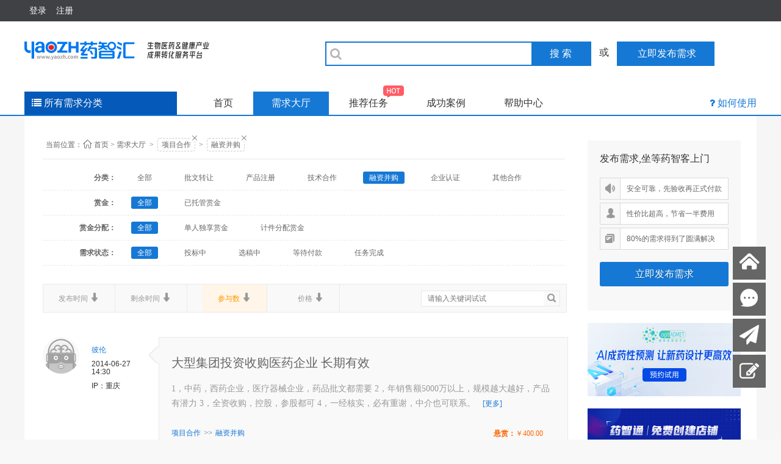

--- FILE ---
content_type: text/html; charset=UTF-8
request_url: https://www.yaozh.com/rongzi/?tuoguan=&fenpei=&zhuangtai=&cynum=d&keytitle=&c=xq
body_size: 67394
content:
<!DOCTYPE html PUBLIC "-//W3C//DTD XHTML 1.0 Transitional//EN" "//www.w3.org/TR/xhtml1/DTD/xhtml1-transitional.dtd">
<html xmlns="//www.w3.org/1999/xhtml">
<head>
<meta http-equiv="Content-Type" content="text/html; charset=utf-8" />
<title>需求大厅_药智汇- 健康产业人才智慧共享平台</title>
<meta name="keywords" content="融资并购,药厂并购,药厂融资,新药技术转让,药厂转让">
<meta name="description" content="药智网是中国最大的医药技术信息服务平台，提供融资并购、药厂并购、药厂融资、并购融资、并购融资案例、商业资讯、并购融资策略等相关的服务。">
<link rel="stylesheet" href="//static.yaozh.com/css/app.css">
<link href="/public/css/core.css" type="text/css" rel="stylesheet" />
<link rel="stylesheet" href="/public/css/public.new.css?v=20220718">
<link href="/public/css/list.css?v=1" type="text/css" rel="stylesheet" />
<link href="/public/css/jf.css" type="text/css" rel="stylesheet" />
<script>
//设置domain
document.domain = location.host.replace(/(\w|-)+\./,'');

//全局变量 Global Variables
var GV = {
	JS_ROOT : '/public/js/',//js目录
	JS_VERSION : "FFE3B4526C",
	TOKEN : "FFE3B4526C",	//token $.ajaxSetup data
	FILE_TYPE : "*.gif;*.jpg;*.png;*.zip;*.rar;*.txt;*.doc;*.docx;*.pdf;*.xls;*.xlsx;",
	FILE_SIZE : "30 MB",
	UID : parseInt(""),		//用户空间(参数 : uid)
	URL : {
		IMAGE : '/images/',										//登录地址
		QUICK_LOGIN : '/ajax/login/?backurl=http%3A%2F%2Fwww.yaozh.com%2Frongzi%2F%3Ftuoguan%3D%26fenpei%3D%26zhuangtai%3D%26cynum%3Dd%26keytitle%3D%26c%3Dxq'
	}
};
</script>
<script src="/public/js/yaozh.js?v=20130531"></script>
<script>
Wind.use("jquery",function(){
  if(!!window.frameElement){
    $('html').addClass('iframe');
  }	
});

</script></head>
    <body class="J_taks_demo J_taks_index">
    <!--[if lte IE 7]>
<div id="Y_top">
  <div class="Y_all Y_top Y_tc clearfix">
    你正在使用IE低级浏览器，为了您的药智网账号安全和更好的产品体验，强烈建议您立即 <a href="//windows.microsoft.com/zh-cn/internet-explorer/download-ie" target="_blank">升级IE浏览器</a> 或者用更快更安全的 <a href="https://www.google.com/intl/zh-CN/chrome/browser/?hl=zh-CN" target="_blank">谷歌浏览器Chrome</a> 。
    </div>
</div>
<![endif]-->
<!-- <script type="text/javascript" src="/public/js/jquery.js"></script>
<script>
    var timestamp = Date.parse(new Date());
    document.write("<script src='//www.yaozh.com/ajax/checkloginstatus?t="+timestamp+".js'><\/script>");
</script>
<script src="//www.yaozh.com/ajax/checkloginstatus?t=1496196990000.js"></script> -->
  <!-- header -->
  <div class="header">
    <div class="wrapper clearfix">
      <div class="header-left">
                <div class="item subnav">
          <div class="nav-text">
            <a href="//www.yaozh.com/login/">
              <span>登录</span>
            </a>
          </div>
        </div>
        <div class="item subnav">
          <div class="nav-text">
            <a href="//www.yaozh.com/register/">注册</a>
          </div>
        </div>
              </div>
      <div class="header-right">
              </div>
    </div>
  </div>

  <!-- header-bar -->
  <div class="header-bar">
    <div class="header-layer">
      <div class="wrapper">
        <a target= '_blank' href="//www.yaozh.com/zhihui" class="logo" title="药智汇"></a>
        
        <form action="//www.yaozh.com/list/" target='_blank' id='search' class="search-box"><i class="fa"></i>
          <input type="text" name='keytitle' class="search ignore-focus"><a href="javascript:;" onclick="document.getElementById('search').submit();return false" class="search-btn">搜 索</a>
        </form>
        
        <span class="fs16 ib ml10 mr10">或</span>
        <a href="/fabu" class="fabu-btn">
          <i class="fa fa-pencil"></i>
          <span>立即发布需求</span>
        </a>
      </div>
    </div>
      
  </div>

  <!-- nav-bar -->
  <div class="nav-bar">
    <div class="wrapper">
      <div id="menu" class="menu">
        <div class="menu-btn">
          <i class="fa"></i>
          <span>所有需求分类</span>
        </div>
        <!--
        <div class="menu-box hide">
                  </div>
        -->
        <div id="menu-box" class="menu-box hide">
          <div class="item">
            <div class="item-title">
              <i class="fa"></i>
              <a target="_blank" href="/yanfa/?c=xq" class="b">生产研发</a>
            </div>
            <div class="item-content">
              <a target="_blank" href="/gongyi/?c=xq">工艺技术</a>
              <a target="_blank" href="/fenxi/?c=xq">分析检测</a>
              <a target="_blank" href="/yaoli/?c=xq">药理毒理</a>
              <a target="_blank" href="/shiyan/?c=xq">临床试验</a>
              <a target="_blank" href="/qitayanfa/?c=xq">其他类</a>
            </div>
          </div>
          <div class="item">
            <div class="item-title">
              <i class="fa"></i>
              <a target="_blank" href="/dingzhi/?c=xq" class="b">订制服务</a>
            </div>
            <div class="item-content">
              <a target="_blank" href="/hecheng/?c=xq">定制合成</a>
              <a target="_blank" href="/dingzhicp/?c=xq">定制产品</a>
              <a target="_blank" href="/scshebei/?c=xq">试验外包</a>
              <a target="_blank" href="/jiance/?c=xq">订制仪器</a>
              <a target="_blank" href="/qitazhi/?c=xq">其它定制</a>
            </div>
          </div>
          <div class="item">
            <div class="item-title">
              <i class="fa"></i>
              <a target="_blank" href="/hezuo/?c=xq" class="b">项目合作</a>
            </div>
            <div class="item-content">
              <a target="_blank" href="/piwen/?c=xq">批文转让</a>
              <a target="_blank" href="/zhuce/?c=xq">产品注册</a>
              <a target="_blank" href="/jishu/?c=xq">技术合作</a>
              <a target="_blank" href="/rongzi/?c=xq">融资并购</a>
              <a target="_blank" href="/renzheng/?c=xq">企业认证</a>
              <a target="_blank" href="/qitahezuo/?c=xq">其它合作</a>
            </div>
          </div>
          <div class="item">
            <div class="item-title">
              <i class="fa"></i>
              <a target="_blank" href="/yingxiao/?c=xq" class="b">营销推广</a>
            </div>
            <div class="item-content">
              <a target="_blank" href="/diaoyan/?c=xq">市场调研</a>
              <a target="_blank" href="/zixun/?c=xq">营销咨询</a>
              <a target="_blank" href="/pinpai/?c=xq">品牌推广</a>
              <a target="_blank" href="/wangluo/?c=xq">网络推广</a>
              <a target="_blank" href="/huiyi/?c=xq">会议培训</a>
              <a target="_blank" href="/other/?c=xq">其它营销</a>
            </div>
          </div>
          <div class="item">
            <div class="item-title">
              <i class="fa"></i>
              <a target="_blank" href="/wenan/?c=xq" class="b">特色服务</a>
            </div>
            <div class="item-content">
              <a target="_blank" href="/shuju/?c=xq">数据处理</a>
              <a target="_blank" href="/xinxi/?c=xq">信息服务</a>
              <a target="_blank" href="/wenxian/?c=xq">文献检索</a>
              <a target="_blank" href="/fanyi/?c=xq">文献翻译</a>
              <a target="_blank" href="/zhengwen/?c=xq">征文征稿</a>
              <a target="_blank" href="/qita/?c=xq">数据查询</a>
            </div>
          </div>
        </div>
      </div>
      <div class="navs">
        <a  href="//www.yaozh.com/zhihui">首页</a>
        <a class="active" href="//www.yaozh.com/list/?tuoguan=&fenpei=&zhuangtai=1&keytitle=&c=xq">需求大厅</a>
        <a  href="//www.yaozh.com/list/recommend/?c=tj">推荐任务<img class="hot" src="/public/img/hot.png"></a>
        <a  href="//www.yaozh.com/list/success/?c=cg">成功案例</a>
        <a href="//help.yaozh.com">帮助中心</a>
      </div>
      <div class="help">
        <i class="fa"></i>
        <span><a target="_blank" href='//www.yaozh.com/howtou/'>如何使用</a></span>
      </div>    
    </div>
  </div>
  <script type="text/javascript">
  /*
    document.getElementById('menu').hover(function() {
      document.getElementById('menu-box').style.display='block';
    }, function() {
      document.getElementById('menu-box').style.display='none';
    });
    */
  </script>

  
    <div id="Y_wrap">
      <div class="Y_all">
          <div class="Y_container">
              <div class="List_box">
                    <div class="L_search_trem breadcrumb">
                        <h1 class="Y_Yahei Y_f12">
                          <span>当前位置：</span><i class="iconfont Y_f16">&nbsp;&#xe916;&nbsp;</i>
                          <a href="http://www.yaozh.com/zhihui">首页</a><i>&nbsp;&gt;</i>
                          <a href="/list/?c=xq">需求大厅</a>
                                                      <div class="trem target">&nbsp;&gt;&nbsp;
                                <a href="/list/?c=xq&tuoguan=&fenpei=&zhuangtai=&cynum=d&keytitle=">项目合作</a>
                                <a class="deleta" href="/list/?c=xq&tuoguan=&fenpei=&zhuangtai=&cynum=d&keytitle="><i class="iconfont delet">&#xe914;</i></a>
                            </div>
                                                                                <div class="trem target">&nbsp;&gt;&nbsp;
                                <a href="/hezuo/?c=xq&tuoguan=&fenpei=&zhuangtai=&cynum=d&keytitle=">融资并购</a>
                                <a class="deleta" href="/hezuo/?c=xq&tuoguan=&fenpei=&zhuangtai=&cynum=d&keytitle="><i class="iconfont delet">&#xe914;</i></a>
                            </div>
                                                  </h1>
                        <ul class="clearfix">
                          <li><span>分类：</span>
                            <a href="/list/?c=xq&tuoguan=&fenpei=&zhuangtai=&cynum=d&keytitle=" >全部</a>
                            <!-- 子类 -->
                                                                                                <a href="http://www.yaozh.com/piwen/?c=xq&tuoguan=&fenpei=&zhuangtai=&cynum=d&keytitle=" >批文转让</a></span>
                                                                    <a href="http://www.yaozh.com/zhuce/?c=xq&tuoguan=&fenpei=&zhuangtai=&cynum=d&keytitle=" >产品注册</a></span>
                                                                    <a href="http://www.yaozh.com/jishu/?c=xq&tuoguan=&fenpei=&zhuangtai=&cynum=d&keytitle=" >技术合作</a></span>
                                                                    <a href="http://www.yaozh.com/rongzi/?c=xq&tuoguan=&fenpei=&zhuangtai=&cynum=d&keytitle=" class="cur">融资并购</a></span>
                                                                    <a href="http://www.yaozh.com/renzheng/?c=xq&tuoguan=&fenpei=&zhuangtai=&cynum=d&keytitle=" >企业认证</a></span>
                                                                    <a href="http://www.yaozh.com/qitahezuo/?c=xq&tuoguan=&fenpei=&zhuangtai=&cynum=d&keytitle=" >其他合作</a></span>
                                                                                      </li>
                          <li><span>赏金：</span>
                            <a href="http://www.yaozh.com/rongzi/?tuoguan=&fenpei=&zhuangtai=&cynum=u&keytitle=&c=xq" class="cur">全部</a>
                            <a href="http://www.yaozh.com/rongzi/?tuoguan=1&fenpei=&zhuangtai=&cynum=u&keytitle=&c=xq" >已托管赏金</a>
<!--                            <a href="http://www.yaozh.com/rongzi/?tuoguan=2&fenpei=&zhuangtai=&cynum=u&keytitle=&c=xq" >未托管赏金</a>-->
                          </li>
                            <li><span>赏金分配：</span>
                            <a href="http://www.yaozh.com/rongzi/?tuoguan=&fenpei=&zhuangtai=&cynum=u&keytitle=&c=xq" class="cur">全部</a>
                            <a href="http://www.yaozh.com/rongzi/?tuoguan=&fenpei=1&zhuangtai=&cynum=u&keytitle=&c=xq" >单人独享赏金</a>
                            <a href="http://www.yaozh.com/rongzi/?tuoguan=&fenpei=2&zhuangtai=&cynum=u&keytitle=&c=xq" >计件分配赏金</a>
                          </li>
                            <li><span>需求状态：</span>
                            <a href="http://www.yaozh.com/rongzi/?tuoguan=&fenpei=&zhuangtai=&cynum=u&keytitle=&c=xq" class="cur">全部</a>
                            <a href="http://www.yaozh.com/rongzi/?tuoguan=&fenpei=&zhuangtai=1&cynum=u&keytitle=&c=xq" >投标中</a>
                            <a href="http://www.yaozh.com/rongzi/?tuoguan=&fenpei=&zhuangtai=2&cynum=u&keytitle=&c=xq" >选稿中</a>
                            <a href="http://www.yaozh.com/rongzi/?tuoguan=&fenpei=&zhuangtai=3&cynum=u&keytitle=&c=xq" >等待付款</a>
                            <a href="http://www.yaozh.com/rongzi/?tuoguan=&fenpei=&zhuangtai=6&cynum=u&keytitle=&c=xq" >任务完成</a>
                          </li>
                        </ul>
                        <div class="clear"></div>
                    </div>
                    <div class="L_search_list Y_Yahei Mt_20 clearfix">
                      <div class="Y_fl">
                            <a href="http://www.yaozh.com/rongzi/?tuoguan=&fenpei=&zhuangtai=&fbtime=d&keytitle=&c=xq" class="Y_fl ">发布时间 <b><i class="iconfont">&#x3542;</i></b></a>
                            <a href="http://www.yaozh.com/rongzi/?tuoguan=&fenpei=&zhuangtai=&sytime=d&keytitle=&c=xq" class="Y_fl ">剩余时间 <b><i class="iconfont">&#x3542;</i></b></a>
                            <a href="http://www.yaozh.com/rongzi/?tuoguan=&fenpei=&zhuangtai=&cynum=u&keytitle=&c=xq" class="Y_fl cur">参与数 <b><i class="iconfont">&#x3542;</i></b></a>
                            <a href="http://www.yaozh.com/rongzi/?tuoguan=&fenpei=&zhuangtai=&jiage=d&keytitle=&c=xq" class="Y_fl ">价格 <b><i class="iconfont">&#x3542;</i></b></a>
                        </div>
                        <div class="L_Rsearch Y_fr">
                          <input type="text" id="J_keytitle" value="" name="keytitle" placeholder="请输入关键词试试"/>
                            <i class="iconfont Y_fl" id="chaxun">&nbsp;&#x355d;</i>
                        </div>
                    </div>
                    <div class="L_box clearfix">
                      <div class="L_left" id='L_left'>
                                                                                                          <div class="L_screen clearfix J_L_screen" data-taskid="3394">
            <div class="L_user Y_fl">
        <div class="L_userhead Y_fl">
            <a href="javascript:;" class="J_user_card_show" data-action="/ajax/card/" data-uid="252655"><img src="/public/no_gray.png" class="user-pic" /></a>
        </div>
        <div class="L_userdate Y_fl">
            <span><a href="http://www.yaozh.com/252655/" target="_blank">彼伦</a></span>
            <span>2014-06-27 14:30</span>
            <span>IP：重庆</span>
        </div>
    </div>
    <div class="L_need Y_fl">
        <span class="poptip-arrow poptip-arrow-left"><em>◆</em><i>◆</i></span>
        <div class="L_need_box">
            <div class="L_need_title Y_f20"><a href="http://www.yaozh.com/rongzi/3394.html" target="_blank">大型集团投资收购医药企业 长期有效</a></div>
            <div class="Y_f14">
                1，中药，西药企业，医疗器械企业，药品批文都需要
2，年销售额5000万以上，规模越大越好，产品有潜力
3，全资收购，控股，参股都可
4，一经核实，必有重谢，中介也可联系。
								
				
				  &nbsp;  <a class="Y_f12" href="http://www.yaozh.com/rongzi/3394.html">[更多]</a>
            </div>
        </div>
        <div class="L_need_bottom clearfix" id="J_L_need_bottoms_3394">
            <div class="L_need_tag Y_fl"><a href="http://www.yaozh.com/hezuo/">项目合作</a><em>&gt;&gt;</em><a href="http://www.yaozh.com/rongzi/">融资并购</a></div>
            <div class="L_need_state Mt_12 Y_fr">
                <div class="L_need_price Y_fl">悬赏：<em class="Y_Yahei"><label>￥400.00</label></em></div>
                <div class="L_need_date Y_fl" id="task_time_3394"></div> 
            </div>
        </div>
        <div class="L_need_bottom dn clearfix" id="J_L_need_bottom_3394">
            <div class="L_need_tag task_box clearfix hover Y_fl">
                <i class="iconfont Y_fl">&#x3583;</i>
                <span class="task_box_a Y_fl"><a href="http://www.yaozh.com/hezuo/">项目合作</a><em>&gt;&gt;</em><a href="http://www.yaozh.com/rongzi/">融资并购</a></span>
            </div>
            <div class="L_need_state Y_fr">
                <div class="L_xsprice">
                    <div class="L_xs_box clearfix">
                        <div class="L_xs Y_fl">悬赏</div>
                        <div class="L_p_box Y_fl">
                            <div class="L_price Y_Yahei Y_f14 Y_fl">￥400.00</div>
                            <div class="L_state Y_f12 Y_fl" title="已托管赏金">已托管</div>                        </div>
                        <div class="L_time_box Y_fl" id="task_time_3394_all"></div>
                        <a href="http://www.yaozh.com/rongzi/3394.html" class="L_need_btn Y_fr load_task_status" data-task_id="3394"  target="_blank">载入中...</a>
                    </div>
                    <div class="L_number Y_tc"><label>6</label></div>                </div>
            </div>
        </div>
    </div>
</div>                                                        <div class="L_screen clearfix J_L_screen" data-taskid="14752">
            <div class="L_user Y_fl">
        <div class="L_userhead Y_fl">
            <a href="javascript:;" class="J_user_card_show" data-action="/ajax/card/" data-uid="638591"><img src="/uploads/2019/01/03/thumb_120x120_15465006065999.jpg" class="user-pic" /></a>
        </div>
        <div class="L_userdate Y_fl">
            <span><a href="http://www.yaozh.com/638591/" target="_blank">wys12345678944</a></span>
            <span>2018-11-14 15:20</span>
            <span>IP：湖州</span>
        </div>
    </div>
    <div class="L_need Y_fl">
        <span class="poptip-arrow poptip-arrow-left"><em>◆</em><i>◆</i></span>
        <div class="L_need_box">
            <div class="L_need_title Y_f20"><a href="http://www.yaozh.com/rongzi/14752.html" target="_blank">吉林药企寻求并购，手续、批文健全。非诚勿扰</a></div>
            <div class="Y_f14">
                企业药品批文较多，独家批文、基药种类广泛。目前寻求资方100%股权收购。受让批文亦可。
				
				
				
				
				  &nbsp;  <a class="Y_f12" href="http://www.yaozh.com/rongzi/14752.html">[更多]</a>
            </div>
        </div>
        <div class="L_need_bottom clearfix" id="J_L_need_bottoms_14752">
            <div class="L_need_tag Y_fl"><a href="http://www.yaozh.com/hezuo/">项目合作</a><em>&gt;&gt;</em><a href="http://www.yaozh.com/rongzi/">融资并购</a></div>
            <div class="L_need_state Mt_12 Y_fr">
                <div class="L_need_price Y_fl">悬赏：<em class="Y_Yahei"><label>￥50.00</label></em></div>
                <div class="L_need_date Y_fl" id="task_time_14752"></div> 
            </div>
        </div>
        <div class="L_need_bottom dn clearfix" id="J_L_need_bottom_14752">
            <div class="L_need_tag task_box clearfix hover Y_fl">
                <i class="iconfont Y_fl">&#x3583;</i>
                <span class="task_box_a Y_fl"><a href="http://www.yaozh.com/hezuo/">项目合作</a><em>&gt;&gt;</em><a href="http://www.yaozh.com/rongzi/">融资并购</a></span>
            </div>
            <div class="L_need_state Y_fr">
                <div class="L_xsprice">
                    <div class="L_xs_box clearfix">
                        <div class="L_xs Y_fl">悬赏</div>
                        <div class="L_p_box Y_fl">
                            <div class="L_price Y_Yahei Y_f14 Y_fl">￥50.00</div>
                            <div class="L_state Y_f12 Y_fl" title="已托管赏金">已托管</div>                        </div>
                        <div class="L_time_box Y_fl" id="task_time_14752_all"></div>
                        <a href="http://www.yaozh.com/rongzi/14752.html" class="L_need_btn Y_fr load_task_status" data-task_id="14752"  target="_blank">载入中...</a>
                    </div>
                    <div class="L_number Y_tc"><label>6</label></div>                </div>
            </div>
        </div>
    </div>
</div>                                                        <div class="L_screen clearfix J_L_screen" data-taskid="14696">
            <div class="L_user Y_fl">
        <div class="L_userhead Y_fl">
            <a href="javascript:;" class="J_user_card_show" data-action="/ajax/card/" data-uid="603721"><img src="/public/no_gray.png" class="user-pic" /></a>
        </div>
        <div class="L_userdate Y_fl">
            <span><a href="http://www.yaozh.com/603721/" target="_blank">bluebird8848</a></span>
            <span>2018-10-21 16:29</span>
            <span>IP：金华</span>
        </div>
    </div>
    <div class="L_need Y_fl">
        <span class="poptip-arrow poptip-arrow-left"><em>◆</em><i>◆</i></span>
        <div class="L_need_box">
            <div class="L_need_title Y_f20"><a href="http://www.yaozh.com/rongzi/14696.html" target="_blank">收购中成药，种植基地，饮片厂，养老大健康产业等，浙江地区为主</a></div>
            <div class="Y_f14">
                布局中医药产业，收购中成药，种植基地，饮片厂，养老大健康产业等，浙江地区为主
				
				  &nbsp;  <a class="Y_f12" href="http://www.yaozh.com/rongzi/14696.html">[更多]</a>
            </div>
        </div>
        <div class="L_need_bottom clearfix" id="J_L_need_bottoms_14696">
            <div class="L_need_tag Y_fl"><a href="http://www.yaozh.com/hezuo/">项目合作</a><em>&gt;&gt;</em><a href="http://www.yaozh.com/rongzi/">融资并购</a></div>
            <div class="L_need_state Mt_12 Y_fr">
                <div class="L_need_price Y_fl">悬赏：<em class="Y_Yahei"><label>￥50.00</label></em></div>
                <div class="L_need_date Y_fl" id="task_time_14696"></div> 
            </div>
        </div>
        <div class="L_need_bottom dn clearfix" id="J_L_need_bottom_14696">
            <div class="L_need_tag task_box clearfix hover Y_fl">
                <i class="iconfont Y_fl">&#x3583;</i>
                <span class="task_box_a Y_fl"><a href="http://www.yaozh.com/hezuo/">项目合作</a><em>&gt;&gt;</em><a href="http://www.yaozh.com/rongzi/">融资并购</a></span>
            </div>
            <div class="L_need_state Y_fr">
                <div class="L_xsprice">
                    <div class="L_xs_box clearfix">
                        <div class="L_xs Y_fl">悬赏</div>
                        <div class="L_p_box Y_fl">
                            <div class="L_price Y_Yahei Y_f14 Y_fl">￥50.00</div>
                            <div class="L_state Y_f12 Y_fl" title="已托管赏金">已托管</div>                        </div>
                        <div class="L_time_box Y_fl" id="task_time_14696_all"></div>
                        <a href="http://www.yaozh.com/rongzi/14696.html" class="L_need_btn Y_fr load_task_status" data-task_id="14696"  target="_blank">载入中...</a>
                    </div>
                    <div class="L_number Y_tc"><label>4</label></div>                </div>
            </div>
        </div>
    </div>
</div>                                                        <div class="L_screen clearfix J_L_screen" data-taskid="18544">
            <div class="L_user Y_fl">
        <div class="L_userhead Y_fl">
            <a href="javascript:;" class="J_user_card_show" data-action="/ajax/card/" data-uid="1226363"><img src="/public/no_gray.png" class="user-pic" /></a>
        </div>
        <div class="L_userdate Y_fl">
            <span><a href="http://www.yaozh.com/1226363/" target="_blank">haohao123456</a></span>
            <span>2022-04-19 13:51</span>
            <span>IP：桂林</span>
        </div>
    </div>
    <div class="L_need Y_fl">
        <span class="poptip-arrow poptip-arrow-left"><em>◆</em><i>◆</i></span>
        <div class="L_need_box">
            <div class="L_need_title Y_f20"><a href="http://www.yaozh.com/rongzi/18544.html" target="_blank">广西南宁市区制药厂转让，占地50亩，另有10多个批号打包转让</a></div>
            <div class="Y_f14">
                广西南宁市区制药厂转让，占地50亩，有办公大楼，生产车间，员工宿舍房产，已经营十几年，证件资质齐全。另有10多个批号打包转让。有意者请联系。  &nbsp;  <a class="Y_f12" href="http://www.yaozh.com/rongzi/18544.html">[更多]</a>
            </div>
        </div>
        <div class="L_need_bottom clearfix" id="J_L_need_bottoms_18544">
            <div class="L_need_tag Y_fl"><a href="http://www.yaozh.com/hezuo/">项目合作</a><em>&gt;&gt;</em><a href="http://www.yaozh.com/rongzi/">融资并购</a></div>
            <div class="L_need_state Mt_12 Y_fr">
                <div class="L_need_price Y_fl">悬赏：<em class="Y_Yahei"><label>￥50.00</label></em></div>
                <div class="L_need_date Y_fl" id="task_time_18544"></div> 
            </div>
        </div>
        <div class="L_need_bottom dn clearfix" id="J_L_need_bottom_18544">
            <div class="L_need_tag task_box clearfix hover Y_fl">
                <i class="iconfont Y_fl">&#x3583;</i>
                <span class="task_box_a Y_fl"><a href="http://www.yaozh.com/hezuo/">项目合作</a><em>&gt;&gt;</em><a href="http://www.yaozh.com/rongzi/">融资并购</a></span>
            </div>
            <div class="L_need_state Y_fr">
                <div class="L_xsprice">
                    <div class="L_xs_box clearfix">
                        <div class="L_xs Y_fl">悬赏</div>
                        <div class="L_p_box Y_fl">
                            <div class="L_price Y_Yahei Y_f14 Y_fl">￥50.00</div>
                            <div class="L_state Y_f12 Y_fl" title="已托管赏金">已托管</div>                        </div>
                        <div class="L_time_box Y_fl" id="task_time_18544_all"></div>
                        <a href="http://www.yaozh.com/rongzi/18544.html" class="L_need_btn Y_fr load_task_status" data-task_id="18544"  target="_blank">载入中...</a>
                    </div>
                    <div class="L_number Y_tc"><label>4</label></div>                </div>
            </div>
        </div>
    </div>
</div>                                                        <div class="L_screen clearfix J_L_screen" data-taskid="14502">
            <div class="L_user Y_fl">
        <div class="L_userhead Y_fl">
            <a href="javascript:;" class="J_user_card_show" data-action="/ajax/card/" data-uid="603721"><img src="/public/no_gray.png" class="user-pic" /></a>
        </div>
        <div class="L_userdate Y_fl">
            <span><a href="http://www.yaozh.com/603721/" target="_blank">bluebird8848</a></span>
            <span>2018-08-10 14:12</span>
            <span>IP：金华</span>
        </div>
    </div>
    <div class="L_need Y_fl">
        <span class="poptip-arrow poptip-arrow-left"><em>◆</em><i>◆</i></span>
        <div class="L_need_box">
            <div class="L_need_title Y_f20"><a href="http://www.yaozh.com/rongzi/14502.html" target="_blank">浙江地区化药企业转让</a></div>
            <div class="Y_f14">
                有针剂、片剂、颗粒剂等生产线。
				
				  &nbsp;  <a class="Y_f12" href="http://www.yaozh.com/rongzi/14502.html">[更多]</a>
            </div>
        </div>
        <div class="L_need_bottom clearfix" id="J_L_need_bottoms_14502">
            <div class="L_need_tag Y_fl"><a href="http://www.yaozh.com/hezuo/">项目合作</a><em>&gt;&gt;</em><a href="http://www.yaozh.com/rongzi/">融资并购</a></div>
            <div class="L_need_state Mt_12 Y_fr">
                <div class="L_need_price Y_fl">悬赏：<em class="Y_Yahei"><label>￥50.00</label></em></div>
                <div class="L_need_date Y_fl" id="task_time_14502"></div> 
            </div>
        </div>
        <div class="L_need_bottom dn clearfix" id="J_L_need_bottom_14502">
            <div class="L_need_tag task_box clearfix hover Y_fl">
                <i class="iconfont Y_fl">&#x3583;</i>
                <span class="task_box_a Y_fl"><a href="http://www.yaozh.com/hezuo/">项目合作</a><em>&gt;&gt;</em><a href="http://www.yaozh.com/rongzi/">融资并购</a></span>
            </div>
            <div class="L_need_state Y_fr">
                <div class="L_xsprice">
                    <div class="L_xs_box clearfix">
                        <div class="L_xs Y_fl">悬赏</div>
                        <div class="L_p_box Y_fl">
                            <div class="L_price Y_Yahei Y_f14 Y_fl">￥50.00</div>
                            <div class="L_state Y_f12 Y_fl" title="已托管赏金">已托管</div>                        </div>
                        <div class="L_time_box Y_fl" id="task_time_14502_all"></div>
                        <a href="http://www.yaozh.com/rongzi/14502.html" class="L_need_btn Y_fr load_task_status" data-task_id="14502"  target="_blank">载入中...</a>
                    </div>
                    <div class="L_number Y_tc"><label>4</label></div>                </div>
            </div>
        </div>
    </div>
</div>                                                        <div class="L_screen clearfix J_L_screen" data-taskid="14806">
            <div class="L_user Y_fl">
        <div class="L_userhead Y_fl">
            <a href="javascript:;" class="J_user_card_show" data-action="/ajax/card/" data-uid="659291"><img src="/public/no_gray.png" class="user-pic" /></a>
        </div>
        <div class="L_userdate Y_fl">
            <span><a href="http://www.yaozh.com/659291/" target="_blank">henantianhui</a></span>
            <span>2018-12-06 16:27</span>
            <span>IP：洛阳</span>
        </div>
    </div>
    <div class="L_need Y_fl">
        <span class="poptip-arrow poptip-arrow-left"><em>◆</em><i>◆</i></span>
        <div class="L_need_box">
            <div class="L_need_title Y_f20"><a href="http://www.yaozh.com/rongzi/14806.html" target="_blank">河南地区中药生产厂家转让</a></div>
            <div class="Y_f14">
                河南地区的中药生产厂家整体转让，
				
				  &nbsp;  <a class="Y_f12" href="http://www.yaozh.com/rongzi/14806.html">[更多]</a>
            </div>
        </div>
        <div class="L_need_bottom clearfix" id="J_L_need_bottoms_14806">
            <div class="L_need_tag Y_fl"><a href="http://www.yaozh.com/hezuo/">项目合作</a><em>&gt;&gt;</em><a href="http://www.yaozh.com/rongzi/">融资并购</a></div>
            <div class="L_need_state Mt_12 Y_fr">
                <div class="L_need_price Y_fl">悬赏：<em class="Y_Yahei"><label>￥100.00</label></em></div>
                <div class="L_need_date Y_fl" id="task_time_14806"></div> 
            </div>
        </div>
        <div class="L_need_bottom dn clearfix" id="J_L_need_bottom_14806">
            <div class="L_need_tag task_box clearfix hover Y_fl">
                <i class="iconfont Y_fl">&#x3583;</i>
                <span class="task_box_a Y_fl"><a href="http://www.yaozh.com/hezuo/">项目合作</a><em>&gt;&gt;</em><a href="http://www.yaozh.com/rongzi/">融资并购</a></span>
            </div>
            <div class="L_need_state Y_fr">
                <div class="L_xsprice">
                    <div class="L_xs_box clearfix">
                        <div class="L_xs Y_fl">悬赏</div>
                        <div class="L_p_box Y_fl">
                            <div class="L_price Y_Yahei Y_f14 Y_fl">￥100.00</div>
                            <div class="L_state Y_f12 Y_fl" title="已托管赏金">已托管</div>                        </div>
                        <div class="L_time_box Y_fl" id="task_time_14806_all"></div>
                        <a href="http://www.yaozh.com/rongzi/14806.html" class="L_need_btn Y_fr load_task_status" data-task_id="14806"  target="_blank">载入中...</a>
                    </div>
                    <div class="L_number Y_tc"><label>4</label></div>                </div>
            </div>
        </div>
    </div>
</div>                                                        <div class="L_screen clearfix J_L_screen" data-taskid="14073">
            <div class="L_user Y_fl">
        <div class="L_userhead Y_fl">
            <a href="javascript:;" class="J_user_card_show" data-action="/ajax/card/" data-uid="525755"><img src="/public/no_gray.png" class="user-pic" /></a>
        </div>
        <div class="L_userdate Y_fl">
            <span><a href="http://www.yaozh.com/525755/" target="_blank">bjxrt_2009</a></span>
            <span>2018-02-03 17:34</span>
            <span>IP：未知</span>
        </div>
    </div>
    <div class="L_need Y_fl">
        <span class="poptip-arrow poptip-arrow-left"><em>◆</em><i>◆</i></span>
        <div class="L_need_box">
            <div class="L_need_title Y_f20"><a href="http://www.yaozh.com/rongzi/14073.html" target="_blank">药厂转让股权融资</a></div>
            <div class="Y_f14">
                某中药厂现有一类新药证书、国药准字批号、《国家重点驯养繁殖许可证》，属高效益稀缺资源。因GMP车间改造，现急需资金七百万，有意者可通过股权融资参与经营或股权转让。欢迎垂询I86 I932 I63I。

				  &nbsp;  <a class="Y_f12" href="http://www.yaozh.com/rongzi/14073.html">[更多]</a>
            </div>
        </div>
        <div class="L_need_bottom clearfix" id="J_L_need_bottoms_14073">
            <div class="L_need_tag Y_fl"><a href="http://www.yaozh.com/hezuo/">项目合作</a><em>&gt;&gt;</em><a href="http://www.yaozh.com/rongzi/">融资并购</a></div>
            <div class="L_need_state Mt_12 Y_fr">
                <div class="L_need_price Y_fl">悬赏：<em class="Y_Yahei"><label>￥50.00</label></em></div>
                <div class="L_need_date Y_fl" id="task_time_14073"></div> 
            </div>
        </div>
        <div class="L_need_bottom dn clearfix" id="J_L_need_bottom_14073">
            <div class="L_need_tag task_box clearfix hover Y_fl">
                <i class="iconfont Y_fl">&#x3583;</i>
                <span class="task_box_a Y_fl"><a href="http://www.yaozh.com/hezuo/">项目合作</a><em>&gt;&gt;</em><a href="http://www.yaozh.com/rongzi/">融资并购</a></span>
            </div>
            <div class="L_need_state Y_fr">
                <div class="L_xsprice">
                    <div class="L_xs_box clearfix">
                        <div class="L_xs Y_fl">悬赏</div>
                        <div class="L_p_box Y_fl">
                            <div class="L_price Y_Yahei Y_f14 Y_fl">￥50.00</div>
                            <div class="L_state Y_f12 Y_fl" title="已托管赏金">已托管</div>                        </div>
                        <div class="L_time_box Y_fl" id="task_time_14073_all"></div>
                        <a href="http://www.yaozh.com/rongzi/14073.html" class="L_need_btn Y_fr load_task_status" data-task_id="14073"  target="_blank">载入中...</a>
                    </div>
                    <div class="L_number Y_tc"><label>4</label></div>                </div>
            </div>
        </div>
    </div>
</div>                                                        <div class="L_screen clearfix J_L_screen" data-taskid="13310">
            <div class="L_user Y_fl">
        <div class="L_userhead Y_fl">
            <a href="javascript:;" class="J_user_card_show" data-action="/ajax/card/" data-uid="436864"><img src="/public/no_gray.png" class="user-pic" /></a>
        </div>
        <div class="L_userdate Y_fl">
            <span><a href="http://www.yaozh.com/436864/" target="_blank">谢小姐</a></span>
            <span>2017-06-30 16:53</span>
            <span>IP：贵阳</span>
        </div>
    </div>
    <div class="L_need Y_fl">
        <span class="poptip-arrow poptip-arrow-left"><em>◆</em><i>◆</i></span>
        <div class="L_need_box">
            <div class="L_need_title Y_f20"><a href="http://www.yaozh.com/rongzi/13310.html" target="_blank">药厂转让贵州某制药有限公司</a></div>
            <div class="Y_f14">
                药厂转让贵州某制药有限公司，有颗粒剂的生产许可证和GMP认证证书(2015年9月通过)，有颗粒剂、胶囊、片剂药品生产批文，两个颗粒剂均为国家医保品种，其中一个为独家剂型品种，现公司拟整体或部分转让。
				
				
				
				
				  &nbsp;  <a class="Y_f12" href="http://www.yaozh.com/rongzi/13310.html">[更多]</a>
            </div>
        </div>
        <div class="L_need_bottom clearfix" id="J_L_need_bottoms_13310">
            <div class="L_need_tag Y_fl"><a href="http://www.yaozh.com/hezuo/">项目合作</a><em>&gt;&gt;</em><a href="http://www.yaozh.com/rongzi/">融资并购</a></div>
            <div class="L_need_state Mt_12 Y_fr">
                <div class="L_need_price Y_fl">悬赏：<em class="Y_Yahei"><label>￥10.00</label></em></div>
                <div class="L_need_date Y_fl" id="task_time_13310"></div> 
            </div>
        </div>
        <div class="L_need_bottom dn clearfix" id="J_L_need_bottom_13310">
            <div class="L_need_tag task_box clearfix hover Y_fl">
                <i class="iconfont Y_fl">&#x3583;</i>
                <span class="task_box_a Y_fl"><a href="http://www.yaozh.com/hezuo/">项目合作</a><em>&gt;&gt;</em><a href="http://www.yaozh.com/rongzi/">融资并购</a></span>
            </div>
            <div class="L_need_state Y_fr">
                <div class="L_xsprice">
                    <div class="L_xs_box clearfix">
                        <div class="L_xs Y_fl">悬赏</div>
                        <div class="L_p_box Y_fl">
                            <div class="L_price Y_Yahei Y_f14 Y_fl">￥10.00</div>
                            <div class="L_state Y_f12 Y_fl" title="已托管赏金">已托管</div>                        </div>
                        <div class="L_time_box Y_fl" id="task_time_13310_all"></div>
                        <a href="http://www.yaozh.com/rongzi/13310.html" class="L_need_btn Y_fr load_task_status" data-task_id="13310"  target="_blank">载入中...</a>
                    </div>
                    <div class="L_number Y_tc"><label>4</label></div>                </div>
            </div>
        </div>
    </div>
</div>                                                        <div class="L_screen clearfix J_L_screen" data-taskid="16127">
            <div class="L_user Y_fl">
        <div class="L_userhead Y_fl">
            <a href="javascript:;" class="J_user_card_show" data-action="/ajax/card/" data-uid="764918"><img src="/public/no_gray.png" class="user-pic" /></a>
        </div>
        <div class="L_userdate Y_fl">
            <span><a href="http://www.yaozh.com/764918/" target="_blank">xwdepo</a></span>
            <span>2020-04-03 21:35</span>
            <span>IP：广州</span>
        </div>
    </div>
    <div class="L_need Y_fl">
        <span class="poptip-arrow poptip-arrow-left"><em>◆</em><i>◆</i></span>
        <div class="L_need_box">
            <div class="L_need_title Y_f20"><a href="http://www.yaozh.com/rongzi/16127.html" target="_blank">求购全国医药公司（大量），资本委托</a></div>
            <div class="Y_f14">
                要求：
1、公司证照齐全，在有效期内
2、无不良记录
3、公司账务清晰
4、连锁公司或者商业公司均可
				
				  &nbsp;  <a class="Y_f12" href="http://www.yaozh.com/rongzi/16127.html">[更多]</a>
            </div>
        </div>
        <div class="L_need_bottom clearfix" id="J_L_need_bottoms_16127">
            <div class="L_need_tag Y_fl"><a href="http://www.yaozh.com/hezuo/">项目合作</a><em>&gt;&gt;</em><a href="http://www.yaozh.com/rongzi/">融资并购</a></div>
            <div class="L_need_state Mt_12 Y_fr">
                <div class="L_need_price Y_fl">悬赏：<em class="Y_Yahei"><label>￥50.00</label></em></div>
                <div class="L_need_date Y_fl" id="task_time_16127"></div> 
            </div>
        </div>
        <div class="L_need_bottom dn clearfix" id="J_L_need_bottom_16127">
            <div class="L_need_tag task_box clearfix hover Y_fl">
                <i class="iconfont Y_fl">&#x3583;</i>
                <span class="task_box_a Y_fl"><a href="http://www.yaozh.com/hezuo/">项目合作</a><em>&gt;&gt;</em><a href="http://www.yaozh.com/rongzi/">融资并购</a></span>
            </div>
            <div class="L_need_state Y_fr">
                <div class="L_xsprice">
                    <div class="L_xs_box clearfix">
                        <div class="L_xs Y_fl">悬赏</div>
                        <div class="L_p_box Y_fl">
                            <div class="L_price Y_Yahei Y_f14 Y_fl">￥50.00</div>
                            <div class="L_state Y_f12 Y_fl" title="已托管赏金">已托管</div>                        </div>
                        <div class="L_time_box Y_fl" id="task_time_16127_all"></div>
                        <a href="http://www.yaozh.com/rongzi/16127.html" class="L_need_btn Y_fr load_task_status" data-task_id="16127"  target="_blank">载入中...</a>
                    </div>
                    <div class="L_number Y_tc"><label>4</label></div>                </div>
            </div>
        </div>
    </div>
</div>                                                        <div class="L_screen clearfix J_L_screen" data-taskid="15222">
            <div class="L_user Y_fl">
        <div class="L_userhead Y_fl">
            <a href="javascript:;" class="J_user_card_show" data-action="/ajax/card/" data-uid="715069"><img src="/public/no_gray.png" class="user-pic" /></a>
        </div>
        <div class="L_userdate Y_fl">
            <span><a href="http://www.yaozh.com/715069/" target="_blank">pengjunpjhk</a></span>
            <span>2019-04-22 10:59</span>
            <span>IP：上海</span>
        </div>
    </div>
    <div class="L_need Y_fl">
        <span class="poptip-arrow poptip-arrow-left"><em>◆</em><i>◆</i></span>
        <div class="L_need_box">
            <div class="L_need_title Y_f20"><a href="http://www.yaozh.com/rongzi/15222.html" target="_blank">需要收购一家小型药品生产企业</a></div>
            <div class="Y_f14">
                1、规模较小，生产许可证、GMP有效期内，可正常生产   2、固体制剂（片剂、胶囊）  3、地区：华东六省、海南均可     4、中介勿扰
				  &nbsp;  <a class="Y_f12" href="http://www.yaozh.com/rongzi/15222.html">[更多]</a>
            </div>
        </div>
        <div class="L_need_bottom clearfix" id="J_L_need_bottoms_15222">
            <div class="L_need_tag Y_fl"><a href="http://www.yaozh.com/hezuo/">项目合作</a><em>&gt;&gt;</em><a href="http://www.yaozh.com/rongzi/">融资并购</a></div>
            <div class="L_need_state Mt_12 Y_fr">
                <div class="L_need_price Y_fl">悬赏：<em class="Y_Yahei"><label>￥400.00</label></em></div>
                <div class="L_need_date Y_fl" id="task_time_15222"></div> 
            </div>
        </div>
        <div class="L_need_bottom dn clearfix" id="J_L_need_bottom_15222">
            <div class="L_need_tag task_box clearfix hover Y_fl">
                <i class="iconfont Y_fl">&#x3583;</i>
                <span class="task_box_a Y_fl"><a href="http://www.yaozh.com/hezuo/">项目合作</a><em>&gt;&gt;</em><a href="http://www.yaozh.com/rongzi/">融资并购</a></span>
            </div>
            <div class="L_need_state Y_fr">
                <div class="L_xsprice">
                    <div class="L_xs_box clearfix">
                        <div class="L_xs Y_fl">悬赏</div>
                        <div class="L_p_box Y_fl">
                            <div class="L_price Y_Yahei Y_f14 Y_fl">￥400.00</div>
                            <div class="L_state Y_f12 Y_fl" title="已托管赏金">已托管</div>                        </div>
                        <div class="L_time_box Y_fl" id="task_time_15222_all"></div>
                        <a href="http://www.yaozh.com/rongzi/15222.html" class="L_need_btn Y_fr load_task_status" data-task_id="15222"  target="_blank">载入中...</a>
                    </div>
                    <div class="L_number Y_tc"><label>4</label></div>                </div>
            </div>
        </div>
    </div>
</div>                                                        <div class="Y_page Mt_20 clearfix"><form action="" method="get"><span><a href="javascript:;" class="notclick">&lt;</a></span><span><a href="javascript:;" class="current">1</a></span><a href='http://www.yaozh.com/list/index?en=rongzi&tuoguan=&fenpei=&zhuangtai=&cynum=d&keytitle=&c=xq&page=2'>2</a><a href='http://www.yaozh.com/list/index?en=rongzi&tuoguan=&fenpei=&zhuangtai=&cynum=d&keytitle=&c=xq&page=3'>3</a><a href='http://www.yaozh.com/list/index?en=rongzi&tuoguan=&fenpei=&zhuangtai=&cynum=d&keytitle=&c=xq&page=4'>4</a><a href='http://www.yaozh.com/list/index?en=rongzi&tuoguan=&fenpei=&zhuangtai=&cynum=d&keytitle=&c=xq&page=5'>5</a><a href='javascript:;' style='border:none;'>...</a><a href='http://www.yaozh.com/list/index?en=rongzi&tuoguan=&fenpei=&zhuangtai=&cynum=d&keytitle=&c=xq&page=8' style='border-left:#dddddd 1px solid'>8</a><a href="http://www.yaozh.com/list/index?en=rongzi&tuoguan=&fenpei=&zhuangtai=&cynum=d&keytitle=&c=xq&page=2">&gt;</a><span class="pageJump"><input type="hidden" name="en" value="rongzi" /><input type="hidden" name="tuoguan" value="" /><input type="hidden" name="fenpei" value="" /><input type="hidden" name="zhuangtai" value="" /><input type="hidden" name="cynum" value="d" /><input type="hidden" name="keytitle" value="" /><input type="hidden" name="c" value="xq" /><input type="text" name="page" value="" style="margin-left:5px;text-align: center;width: 20px;padding: 8px;" onkeyup="this.value=this.value.replace(/\D/g,'');if(this.value>8){alert('不能大于8！');this.value=8;this.focus();}" onafterpaste="this.value=this.value.replace(/\D/g,'');if(this.value>8){alert('不能大于8！');this.value=8;this.focus();}" onblur="if(this.value>8){alert('不能大于8！');this.value=8;this.focus();}"><input type="submit" value="跳转" style="margin-left: 1px;width: 50px;padding:6px 6px 7px;top:1px;"></span></form></div>
                                                    </div>

                    </div>
                    <div class="L_right">
                        <div class="L_right_task_pub">
                            <div class="fabu_side">
                                <div class="fabu_side_hd">发布需求,坐等药智客上门</div>
                                <div class="fabu_side_warp">
                                    <ul>
                                        <li class="clearfix"><i class="iconfont Y_fl">&#x3482;</i><em class="Y_fl">安全可靠，先验收再正式付款</em></li>
                                        <li class="clearfix"><i class="iconfont Y_fl">&#x355e;</i><em class="Y_fl">性价比超高，节省一半费用</em></li>
                                        <li class="clearfix"><i class="iconfont Y_fl">&#x354a;</i><em class="Y_fl">80%的需求得到了圆满解决</em></li>
                                    </ul>
                                    <a class="btn btn_primary1" href="/fabu/" target="_blank">立即发布需求</a>
                                </div>
                            </div>
                        </div>
                        <div class="I_tjTask">
                            <h3 class="Y_Yahei clearfix hide">
                              <div class="clearfix task_box Y_fr"><i class="iconfont Y_fl">&#x350d;</i><span class="task_box_a Y_fl"><a href="javascript:;" class="Y_f12 CH J_taskstick" data-remark="list">我要出现在这里</a></span></div>
                              <span class="title">推荐任务</span>
                            </h3>
                                                    </div>
                        <div class="L_ads">
                            <div class="adswap">
                                                                <div class="L_ad Mt_20 Y_Yahei Y_f32">
                                    <a href="https://db.yaozh.com/pharmwings?ga_source=zhihui&ga_name=halllist_right_ad" target="_blank" alt='' onclick="_paq.push(['trackEvent', 'ad_img', '药智汇_详情页_右侧卡片', '423']);"><img src="/uploads/2025/01/20/17373352003085.jpg"/></a>
                                </div>
                                                                <div class="L_ad Mt_20 Y_Yahei Y_f32">
                                    <a href="https://s.yaozh.com/" target="_blank" alt='' onclick="_paq.push(['trackEvent', 'ad_img', '药智汇_详情页_右侧卡片', '291']);"><img src="/uploads/2021/06/03/16226909644163.png"/></a>
                                </div>
                                                                <div class="L_ad Mt_20 Y_Yahei Y_f32">
                                    <a href="https://vip.yaozh.com/introduce?tryout=1&ga_source=zhihui&ga_name=halllist_left" target="_blank" alt='' onclick="_paq.push(['trackEvent', 'ad_img', '药智汇_详情页_右侧卡片', '386']);"><img src="/uploads/2022/03/14/16472444601334.jpg"/></a>
                                </div>
                                                                <div class="L_ad Mt_20 Y_Yahei Y_f32">
                                    <a href="https://appbfs.yaozh.com/other/zsyq?id=35?ga_source=zhihui&ga_name=halllist_right" target="_blank" alt='' onclick="_paq.push(['trackEvent', 'ad_img', '药智汇_详情页_右侧卡片', '420']);"><img src="/uploads/2022/09/22/16638112736154.jpg"/></a>
                                </div>
                                                                <div class="L_ad Mt_20 Y_Yahei Y_f32">
                                    <a href="https://qx.yaozh.com/introduce?tryout=1&ga_source=zhihui&ga_name=halllist_right_ad" target="_blank" alt='' onclick="_paq.push(['trackEvent', 'ad_img', '药智汇_详情页_右侧卡片', '421']);"><img src="/uploads/2023/06/09/16862823972056.png"/></a>
                                </div>
                                                            </div>
                        </div>
                    </div>
                </div>
            </div>

          <div class="clear"></div>
        </div>
    </div>
</div>
<div class="scrollBtn" id="J_scrollBtn">
    <ul class="clearfix">
        <li><a href="//www.yaozh.com/zhihui" class="ff-t" title="返回首页" target="_blank"><i class="iconfont">&#x355c;</i><em class="dn">返回首页</em></a></li>
        <li><a  class="ff-t" title="联系客服" href="http://wpa.qq.com/msgrd?v=3&uin=2383267023&site=qq&menu=yes"   target="_blank"><i class="iconfont">&#x3497;</i><em class="dn">联系客服</em></a></li>
        <li><a href="//www.yaozh.com/fabu/" title="发布需求" target="_blank"><i class="iconfont">&#xf1d8;</i><em class="dn">发布需求</em></a></li>
        <li><a href="//www.yaozh.com/ued/feedback?source=zhihui&name=feedback" title="意见反馈" target="_blank"><i class="iconfont">&#xf044;</i><em class="dn">意见反馈</em></a></li>
        <li id="back_top"><a href="javascript:void(0)" title="返回顶部"><i class="iconfont">&#x35a0;</i><em class="dn">返回顶部</em></a></li>
    </ul>
</div>
<!--<div class="global-demo" id="J_taks_demo">
	<div class="Y_all">
        <div class="demo-page demo-overview" data-path="index">
            <div class="step" data-step="1">
                <div class="center">
                	<div class="step_box">
                        <p>2014	药智再发力  我们换装了！！</p>
                        <p>为了让您有更好的体验，药智对用户体系和产品进行了全新升级！</p>
                        <a href="javascript:;" class="btn btn_primary" data-click="goNext">我要看看</a>
                    </div>
                </div>
            </div>
            <div class="step" data-step="2">
                <div class="ceiling"></div>
                <div class="tip"></div>
                <a class="next1 next-btn" href="javascript:;" data-click="goNext"></a>
            </div>
            <div class="step" data-step="3">
                <div class="ceiling3"></div>
                <div class="tip3"></div>
                <a class="next3 next-btn" href="javascript:;" data-click="goNext"></a>
            </div>
            <div class="step" data-step="4">
                <div class="ceiling4"></div>
                <div class="tip4"></div>
                <a class="next4 next-btn" href="javascript:;" data-click="goNext"></a>
            </div>
            <div class="step" data-step="5">
                <div class="ceiling5"></div>
                <div class="tip5"></div>
                <a class="close close-icon" href="javascript:;" data-click="close" data-closed="1"></a>
            </div>
        </div>
        <div class="demo-page demo-promo-list" data-path="list">
            <div class="step" data-step="1">
                <div class="ceiling"></div>
                <div class="tip"></div>
                <a class="next next-btn" href="javascript:;" data-click="goNext"></a>
            </div>
            <div class="step" data-step="2">
                <div class="ceiling2"></div>
                <div class="tip2"></div>
                <a class="next2 next-btn" href="javascript:;" data-click="goNext"></a>
            </div>
            <div class="step" data-step="3">
                <div class="ceiling3"></div>
                <div class="tip3"></div>
                <a class="next3 next-btn" href="javascript:;" data-click="goNext"></a>
            </div>
            <div class="step" data-step="4">
                <div class="ceiling4"></div>
                <div class="tip4"></div>
                <a class="close close-icon" href="javascript:;" data-click="close" data-closed="1"></a>
            </div>
        </div>
        <div class="demo-page demo-promo-items-q" data-path="show" data-target=".toolbar label">
            <div class="title" data-offsetx="-10" data-offsety="-10"></div>
            <div class="tip" data-offsetx="65" data-offsety="-70"></div>
            <a class="close close-icon" href="javascript:;" data-offsetx="400" data-offsety="-55" data-click="close" data-closed="1"></a>
        </div>
        <div class="demo-page demo-manage-weibo" data-path="manage/weibo/weibo">
            <div class="title"></div>
            <div class="tip"></div>
            <a class="close close-icon" href="javascript:;" data-click="close"></a>
        </div>
        <div class="demo-page demo-promo-weibo-index" data-path="promo/taobao/weibo" data-target="#J_search">
            <div class="title" data-offsetx="-6" data-offsety="-5"></div>
            <div class="tip" data-offsetx="-130" data-offsety="50"></div>
            <a class="close close-icon" data-offsetx="200" data-offsety="110" href="javascript:;" data-click="close" data-closed="1"></a>
        </div>
        <div class="demo-page demo-promo-weibo-promo" data-path="promo/taobao/weibo?q" data-target="#J_filter_bar" mx-ie="mouseover,mouseout">
            <div class="title" data-offsetx="-8" data-offsety="-6"></div>
            <div class="tip" data-offsety="40" data-offsetx="20"></div>
            <a class="close close-icon" href="javascript:;" data-click="close" data-offsetx="390" data-offsety="80" data-closed="1"></a>
        </div>
    </div>
    <a class="close-btn" href="javascript:;" data-click="close"></a>
</div>-->
<!-- Matomo -->
<script>
    var _paq = window._paq = window._paq || [];
    /* tracker methods like "setCustomDimension" should be called before "trackPageView" */
    _paq.push(['trackPageView']);
    _paq.push(['enableLinkTracking']);
    (function() {
        var u="//mtmt.yaozh.com/";
       _paq.push(['setTrackerUrl', u+'matomo.php']);
        _paq.push(['setSiteId', '6']);
        var d=document, g=d.createElement('script'), s=d.getElementsByTagName('script')[0];
        g.async=true; g.src=u+'matomo.js'; s.parentNode.insertBefore(g,s);
    })();

    var js_uid = 0;
    var js_username = '未登录';
    var js_mobile = '未登录';
    var js_email = '未登录';
    var js_company_name = '未登录';
    var js_usergroup_name = '';
    var js_vipendtime = '';

    _paq.push(['setCustomDimension', 1, js_uid]);
    _paq.push(['setCustomDimension', 2, js_username]);
    _paq.push(['setCustomDimension', 3, js_mobile]);
    _paq.push(['setCustomDimension', 4, js_email]);
    _paq.push(['setCustomDimension', 5, js_company_name]);
    _paq.push(['setCustomDimension', 6, js_usergroup_name]);
    _paq.push(['setCustomDimension', 7, js_vipendtime]);

</script>
<!-- End Matomo Code -->
<script>
Wind.use("jquery","global", "slides", "ajaxForm", "tabs",function(){$('#J_link_nav').tabs($('#J_link_ct > div'));
/*Wind.use("jquery", "global", "slides", "ajaxForm", "tabs",function(){$('#J_link_nav').tabs($('#J_link_ct > div'));*/

    $('#menu').hover(function() {
        $('#menu-box').removeClass('hide').slideDown('slow');
        /* Stuff to do when the mouse enters the element */
      }, function() {
        $('#menu-box').addClass('hide');
        /* Stuff to do when the mouse leaves the element */
      });

	$(".J_L_screen").hover(function(){
		var taskid = $(this).data("taskid");
		$("#J_L_need_bottom_"+taskid).show();
		$("#J_L_need_bottoms_"+taskid).hide();
		$(this).addClass("hover");
	}, function() {
		var taskid = $(this).data("taskid");
		$("#J_L_need_bottom_"+taskid).hide();
		$("#J_L_need_bottoms_"+taskid).show();
		$(this).removeClass("hover");
	});

	$("#chaxun").on("click", function(){
		var keytitle = $("#J_keytitle").val();
		if(keytitle){
			location.href="/list/?c=xq&keytitle="+keytitle;
		}else{
			location.href="/list/?c=xq";
		}
	});
  Wind.use("jquery","global",function(){
    Y_task.taskdeom("list");
  })

    /*根据广告高度控制内容框架高度*/
    var L_boxheight = $('.L_right').height();
    var L_leftheight = $('.L_left').height();
    if(L_boxheight<L_leftheight||L_boxheight==L_leftheight){$('.L_right').height(L_leftheight); }

});
</script>
<script type='text/javascript'>
    var _MEIQIA_flag = false;
    var _MEIQIA_flag_init = true;
    function _MEIQIA_show() {
      if(_MEIQIA_flag_init){
        _MEIQIA_flag_init = false;

        (function(m, ei, q, i, a, j, s) {
          m[i] = m[i] || function() {
              (m[i].a = m[i].a || []).push(arguments)
          };
          j = ei.createElement(q),
          s = ei.getElementsByTagName(q)[0];
          j.async = true;
          j.charset = 'UTF-8';
          j.src = '//static.meiqia.com/dist/meiqia.js';
          s.parentNode.insertBefore(j, s);
      })(window, document, 'script', '_MEIQIA');
          _MEIQIA('entId', 10555);
          _MEIQIA('withoutBtn');
          _MEIQIA('fallback', 3);
          _MEIQIA('assign', {groupToken: 'e07dec706964a2d866ce34b873d4e496'});

      }


      _MEIQIA('allSet', function () {
        if(_MEIQIA_flag){
          _MEIQIA('showPanel');
        }else{
          console.info("showPanel")
        }
      });
      return function(){
        if (_MEIQIA_flag === false) {
          _MEIQIA_flag = true;
            _MEIQIA('init')
        } else {
            _MEIQIA('showPanel');
        }
      }
    }
</script>
    <!-- 引用下面两个js 会导致我要出现在这里不能正常工作 因为jquery版本覆盖之前版本-->
    <script src="//static.yaozh.com/js/app.js?t="></script>
    <script type="text/javascript">
        require(['jquery','TweenMax','underscore','jquery.waypoints'],function($,browser){
          $(function(){
            var $body = $(document.body),
              $headerBar = $(".header-bar"),
              $headerLayer = $(".header-layer");
            $body.on('mouseenter mouseleave','.subnav',function(e){
              var $this = $(this);
              $this.toggleClass('active',e.type == "mouseenter");
            });
            $headerBar.waypoint({
              offset: -10,
              handler: function(direction){
                $headerLayer.toggleClass('fixed',direction == "down");
              }
            });
              /*list对于三个页面所以需求分类*/
              +(function(){
                $('#menu').hover(function() {
                    $('#menu-box').removeClass('hide').slideDown('slow');
                    /* Stuff to do when the mouse enters the element */
                  }, function() {
                    $('#menu-box').addClass('hide');
                    /* Stuff to do when the mouse leaves the element */
                  });
                $('.delet').hover(function() {
                   var t1 = new TimelineLite();
                  t1.staggerTo($(this),0.5, { rotationZ: 90 });
                }, function() {
                  var t1 = new TimelineLite();
                  t1.staggerTo($(this),0.5, { rotationZ: -90 });
                });
              })();
          });
        })
    </script>

    <div class="footer-comm">
  <div class="wrapper">
      <p class="other-links">
                </p>
      <div class="copyright">
  <p>
    <!--    互联网增值电信业务许可证编号：渝B2-20120028&nbsp;| <a href="https://beian.miit.gov.cn/" target="_blank" style="color:inherit;">渝ICP备10200070号-3</a>-->
    &nbsp;&nbsp;
        &nbsp;&nbsp;
    <!-- (渝)-经营性-2021-0017-->
      </p>
  <p class="copy">
    <!--康洲大数据 Copyright © 2009-2026 药智网 YAOZH.COM All Rights Reserved. -->
        &nbsp;&nbsp;
    <!-- 法律顾问：重庆中世律师事务所 王凡律师-->
      </p>
  <p>
   <!--客户服务热线：400-678-0778 E-mail：service@yaozh.com-->
        &nbsp;&nbsp;
      </p>
  <p>
    <!--本网站用字经北京北大方正电子有限公司授权许可-->
      </p>
  <div class="clear">
        &nbsp;&nbsp;
      </div>
  </a>
  <div class="tousu">
    <img src="/public/images/tousu.png" alt="">
    <div class="tousu-msg">
      <p>
        
      </p>
      &nbsp;&nbsp;
<!--      <p>邮箱: tousu@yaozh.com</p>-->
            &nbsp;&nbsp;
<!--      <p>QQ: 236960938</p>-->
          </div>
  </div>
</div>      <div class="copyright-mobile">
        <p><a target="_blank"
          href="https://zzlz.gsxt.gov.cn/businessCheck/verifKey.do?showType=p&amp;serial=50000020190619091527000002811256-SAIC_SHOW_10002020190619103111784&amp;signData=MEQCIOg/nINWReoZJ+dU/wILLifhvSOz9D4EYDEK3WtxHyO8AiAvFfB+2SeT5jAkXsz8uLG1CECvRKbVT7bvKWIhQ3lkgQ=="><img
            width="20" height="20" src="/public/images/lz4.png"></a>
        &nbsp;      </p>

    <p>
                <br>
<!--        互联网药品信息服务资格证： (渝)-经营性-2021-0017-->
            </p>
</div>      <div class="footer-right">
          <div class="slogen"><img src="/public/images/index/foot-slogen.png" alt=""></div>
          <div class="wechat">
              <p><img width="86" height="86" src="/public/images/yaozh.png"></p>
              <p>药智网公众号</p>
          </div>
          <div class="wechat">
              <p><img width="86" height="86" src="/public/images/qrcode-zhihu.png"></p>
              <p>药智数据试用申请</p>
          </div>
      </div>
  </div>
</div>
<script>
/*GoogleAnaly*/
  (function(i,s,o,g,r,a,m){i['GoogleAnalyticsObject']=r;i[r]=i[r]||function(){
  (i[r].q=i[r].q||[]).push(arguments)},i[r].l=1*new Date();a=s.createElement(o),
  m=s.getElementsByTagName(o)[0];a.async=1;a.src=g;m.parentNode.insertBefore(a,m)
  })(window,document,'script','//www.google-analytics.com/analytics.js','ga');
    ga('create', 'UA-73321472-5', 'auto');
    ga('send', 'pageview');

      (function(w,d,s,l,i){w[l]=w[l]||[];w[l].push({'gtm.start':new Date().getTime(),event:'gtm.js'});var f=d.getElementsByTagName(s)[0],j=d.createElement(s),dl=l!='dataLayer'?'&l='+l:'';j.async=true;j.src='https://www.googletagmanager.com/gtm.js?id='+i+dl;f.parentNode.insertBefore(j,f);})(window,document,'script','dataLayer','GTM-NR5V78X');
</script>
<span style="display:none">
<script type="text/javascript">
var _bdhmProtocol = (("https:" == document.location.protocol) ? " https://" : " //");
document.write(unescape("%3Cscript src='" + _bdhmProtocol + "hm.baidu.com/h.js%3F65968db3ac154c3089d7f9a4cbb98c94' type='text/javascript'%3E%3C/script%3E"));
</script>
</span>

<script>
  (function(){
  var bp = document.createElement('script');
  var curProtocol = window.location.protocol.split(':')[0];
  if (curProtocol === 'https'){
  bp.src = 'https://zz.bdstatic.com/linksubmit/push.js';
    }
  else{
  bp.src = 'http://push.zhanzhang.baidu.com/push.js';
    }
  var s = document.getElementsByTagName("script")[0];
  s.parentNode.insertBefore(bp, s);
  })();

  // 网站底部投诉信息
  (function () {
    var tousu=document.getElementsByClassName('tousu')[0];
    var tousumsg=document.getElementsByClassName('tousu-msg')[0];
    if(!tousu || !tousumsg){
      return false;
    }
    tousu.onmouseover=function(){
        tousumsg.style.display='block';
    }
    tousumsg.onmouseout=function(){
        tousumsg.style.display='none';
    }
    function stop(e){
        e.stopPropagation();
    }
    tousu.addEventListener('click',stop);
    tousumsg.addEventListener('click',stop);
    document.addEventListener('click',function(){
        tousumsg.style.display='none';
    })
  })()
</script>

<meta name="baidu-site-verification" content="F5tQVrKC5c" />
    <div style="display:none"> <a href="/btatw23_atbp/bt"></a> </div></body>
</html>


--- FILE ---
content_type: text/html; charset=UTF-8
request_url: https://www.yaozh.com/ajax/getTaskStatus?task_id=14752
body_size: 85
content:
{"status_text":"\u5df2\u7ed3\u675f"}

--- FILE ---
content_type: text/css
request_url: https://www.yaozh.com/public/fontAli/iconfont.css
body_size: 2215
content:

@font-face {font-family: "iconAli";
  src: url('iconfont.eot?t=1521710330455'); /* IE9*/
  src: url('iconfont.eot?t=1521710330455#iefix') format('embedded-opentype'), /* IE6-IE8 */
  url('[data-uri]') format('woff'),
  url('iconfont.ttf?t=1521710330455') format('truetype'), /* chrome, firefox, opera, Safari, Android, iOS 4.2+*/
  url('iconfont.svg?t=1521710330455#iconAli') format('svg'); /* iOS 4.1- */
}

.iconAli {
  font-family:"iconAli" !important;
  font-size:16px;
  font-style:normal;
  -webkit-font-smoothing: antialiased;
  -moz-osx-font-smoothing: grayscale;
}

.icon-z043:before { content: "\e62f"; }

.icon-shijian:before { content: "\e64d"; }

.icon-zelvgongyongshouqi:before { content: "\e65e"; }

.icon-z043-copy:before { content: "\e65f"; }

.icon-zelvgongyongshouqi-copy:before { content: "\e660"; }

.icon-z043-copy1:before { content: "\e661"; }

.icon-z043-copy-copy:before { content: "\e662"; }



--- FILE ---
content_type: application/javascript
request_url: https://www.yaozh.com/public/js/libs/dialog/dialog.js?v=FFE3B4526C
body_size: 4385
content:
/*!
 * Yaozh UI Library
 * @Copyright 	: Copyright 2013, yaozh.com
 * @Descript	: dialog 对话框组件
 * @Author		: 358894454@qq.com
 * @Depend		: core.js、jquery.js(1.7 or later)
 * $Id: dialog.js 23900 2013-10-17 03:48:52Z kai.wu $			:
 */
;(function ( $, window, undefined ) {
    var pluginName = 'dialog';
    var	empty = $.noop;
    var is_ie6 = (!!window.ActiveXObject &&!window.XMLHttpRequest) ? 1 : 0;
    var defaults = {
            id              : '',                           //id
            type            : 'alert',						// 默认弹出类型
			className		: 'wind_dialog core_pop_wrap',	//弹出容器默认class
			position		: 'fixed',
            message			: '',							// 弹出提示的文字
            autoHide		: 0,							// 是否自动关闭
            zIndex			: 10, 							// 层叠值
            width			: '',							// 弹出内容的宽度
            height			: '',							// 高度
            isDrag			: false,							// 是否允许拖拽
			callback		: undefined,					//回调
            onShow			: undefined,					// 显示时执行
            onOk			: undefined,
            onCancel		: undefined, 					// 点击取消时执行
            onClose			: undefined,					// 如果是iframe或者html,则有一个关闭的回调
            left			: undefined,					// 默认在中间
            top				: undefined,
            follow			: undefined,
            title			: '',							// 提示标题
            okText			: '确定',						// 确定按钮文字
            cancelText		: '取消',						// 取消文字，确认时用
            closeText		: '关闭',						// 关闭文字
            isMask			: 1,							// 是否显示背景遮罩
            opacity			: 0.5,							// 遮罩的透明度
            backgroundColor	: '#888',						// 遮罩的背景色
            url				: '',							// 弹出来的iframe url
            resize			: true							// 监听窗口变化
    };
    var template = '\
				<div class="core_pop">\
					<% if(type === "iframe" || type === "html") {%>\
						<div class="pop_top J_drag_handle" style="display:none;overflow:hidden;">\
							<a role="button" href="#" class="pop_close J_close" title="关闭弹出窗口">关闭</a>\
							<strong><%=title%></strong>\
						</div>\
					<% } %>\
					<% if(type === "iframe") { %>\
							<div class="pop_loading J_loading fl"></div>\
							<div class="J_dialog_iframe">\
                        		<iframe src="<%=url%>" frameborder="0" style="border:0;height:100%;width:100%;padding:0;margin:0;display:none;" scrolling="no"/>\
                        	</div>\
                    <% } else if(type === "confirm" || type === "alert"){ %>\
						<div class="pop_cont">\
	                    	<%=message%>\
						</div>\
						<div class="pop_bottom">\
							<% if(type === "confirm" || type === "alert") { %>\
								<button type="button" class="btn btn_primary mr10 J_btn_ok"><%=okText%></button>\
							<% } %>\
							<% if(type === "confirm") { %>\
								<button type="button" class="btn J_btn_cancel"><%=cancelText%></button>\
							<% } %>\
						</div>\
					<% } else if(type === "html") { %>\
						<%=message%>\
					<% } %>\
			</div>';

    function Plugin( options ) {
        //this.element = element;
        this.options = $.extend( {}, defaults, options) ;
        this.elem = null;
        this.init();
    }

    Plugin.prototype.init = function () {
    	var options = this.options;
        var html = Wind.tmpl(template,options);//替换模板
        if(options.type === 'confirm' && options.id === '') {
            options.id = 'wind_dialog_confirm';
        }
        var elem = (options.id ? $('#' + options.id) : '');     //TODO: id为空&存在<input name="">时，ie6下会报错
        var _this = this;
        if(elem.length) {
            //有设置id，只弹出一个
            elem.html(html).show();

            if(options.isDrag) {
                //去掉保存过的插件信息并重新绑定
                elem.removeData('plugin_draggable');
                elem.draggable( { handle : '.J_drag_handle'} );
            }
        }else {
            elem = $( '<div tabindex="0" id="'+ options.id +'" class="'+ options.className +'" aria-labelledby="alert_title" role="alertdialog" style="display:none"/>' ).appendTo( 'body' ).html(html);
        }
        this.elem = elem;
        var pop_top = elem.find('.pop_top'),//标题
        	ok_btn = elem.find('.J_btn_ok'),//确定按钮
        	calcel_btn = elem.find('.J_btn_cancel'),//取消按钮
        	close_btn = elem.find('.J_close');//关闭按钮

        if(options.isMask) {//遮罩
    		var style = {
				width			: '100%',
				//height			: $(window.document).height() + 'px',
				opacity			: options.opacity,
				backgroundColor	: options.backgroundColor,
				zIndex			: options.zIndex-1,
				position		: 'absolute',
				left			: '0px',
				top				: '0px',
				bottom			: '0px'
			};
    		_this.mask = $('<div class="wind_dialog_mask"/>').css(style).appendTo('body');
            //ie6则调用bgiframe组件
            if (is_ie6) {
                Wind.use('bgiframe',function() {
                    _this.mask.bgiframe();
                });
            }
    	}
        //宽度
        if(options.width) {
            elem.css('width',options.width+'px');
        }
        if(options.height) {
            elem.css('height',options.height+'px');
        }
        //高度
        //options.autoHide
        if(options.autoHide) {
        	setTimeout(function() {
        		_this.close();
        	},autoHide);
        }


        //点击确定
        ok_btn.on('click',function(e) {
        	e.preventDefault();
			if(options.onOk) {
		        options.onOk();
		   }
		   _this.close();
        });

        //confirm取消按钮点击
        calcel_btn.on('click',function(e) {
        	e.preventDefault();
        	if(options.onCancel) {
                options.onCancel();
           	}
           _this.close();
        });

        if(options.type === 'iframe' || options.isDrag) {
        	Wind.use('draggable',function() {
        		elem.draggable( { handle : '.J_drag_handle'} );
        	});
        }

        //关闭按钮
        close_btn.on('click',function(e) {
        	e.preventDefault();
        	if(options.onClose) {
                options.onClose();
           	}
           _this.close();
        });

        //按ESC关闭
        $(document.body).on('keydown',function(e) {
            if(e.keyCode === 27) {
                if(options.onClose) {
                    options.onClose();
                }
               _this.close();
            }
        });
        //如果是iframe，则监听onload，让展示框撑开
        if(options.type === 'iframe' && options.url) {
        	var iframe = elem.find('iframe')[0],
        		loading = elem.find('.J_loading');
        	try {
        		$(iframe).load( function() {
        			/*var body;
					if ( iframe.contentDocument ) { // FF
						body = iframe.contentDocument.getElementsByTagName('body')[0];
					} else if ( iframe.contentWindow ) { // IE
						body = iframe.contentWindow.document.getElementsByTagName('body')[0];
					}*/

					//firefox下，iframe隐藏的情况下取不到文档的高度
					$(iframe).show();
					loading.hide();
					pop_top.show();
                    try{
    					var body = iframe.contentWindow.document.body;
        				var width = $(body).width(),
        					height = $(body).height();

        				//小于200证明没有取到其宽度，宽度需要在页面的body中定义
        				if(width < 200) {
        					width = 700;
        				}
        				if( height > 600 ) {
    	        			height = 600;
    	        			iframe.scrolling = 'yes';
    	        		}
                        //在chorme下，iframe高度默认为150

                        /* 防止ie6的宽度过大*/
                        elem.find('.J_drag_handle').css({width : Math.max(width,300) + 'px'});

                        elem.find('.J_dialog_iframe').css( {width : Math.max(width,300) + 'px', height : Math.max(height,150) + 'px' });

                    }catch(e) {
                        $(iframe).css( {width : '800px', height : '600px' });elem.find('.J_drag_handle').css( width, 435);
                        loading.hide();
                        pop_top.show();
                        iframe.scrolling = 'yes';
                        $(iframe).show();
                    }
        			show();
	        	});
        	} catch(e) {
                throw e;
        	}

        }
        if(options.type === 'html' && options.title) {
            var width = elem.width();
            elem.css('width',width + 'px')
            pop_top.show();
        }
        //ie6则调用bgiframe组件
        if (is_ie6) {
    		Wind.use('bgiframe',function() {
    			elem.bgiframe();
    		});
    	}

        function show() {
        	var follow_elem = options.follow,
	        	top,
	        	left,
	        	position = (is_ie6 ? 'absolute' : options.position),	//ie6 绝对定位
	        	zIndex = options.zIndex;
        	if(options.follow) {
        		var follow_elem = typeof options.follow === 'string' ? $(options.follow) : options.follow,
        			follow_elem_offset = follow_elem.offset(),
	        		follow_elem_width = follow_elem.width(),
	        		follow_elem_height = follow_elem.height() ,
	        		win_width = $(window).width(),
					body_height = $(document.body).height(),
	        		win_height = $(window).height(),
        			pop_width = elem.outerWidth(true), //计算边框
        			pop_height = elem.outerHeight(true); //计算边框
        		//如果是跟随某元素显示，那么计算元素的位置，并不能超过显示窗口的区域
        		if((follow_elem_offset.top + follow_elem_height + pop_height) > body_height) {
        			top = follow_elem_offset.top - pop_height;	//高度超出
        		} else {
        			top = follow_elem_offset.top + follow_elem_height;
        		}
        		if((follow_elem_offset.left + follow_elem_width + pop_width) > win_width) {
					left = win_width - pop_width - 1; //多减1px IE保险
        		} else {
        			left = follow_elem_offset.left + follow_elem_width;
        		}
        	} else {
                top = options.top ? options.top : ( $(window).height() - elem.height() ) / 2 + (position=='absolute' ? $(window).scrollTop() : 0);
                left = options.left ? options.left : ( $(window).width() - elem.width() ) / 2 + $(window).scrollLeft() ;
	    	}
	    	//设置最终位置
	    	elem.css( {position:position, zIndex:zIndex, left:left + 'px', top:top + 'px'} ).show();
    	}

        //init event
        if(options.onShow) {
            options.onShow();
        }

    	//如果是确认框，则让确定按钮取得焦点
        if(options.type === 'confirm') {
            if( is_ie6 ) {
                elem.css({width:'200px',height:'90px'});
            }
        	ok_btn.focus();
        }else{//非confirm监听窗口变化，重新定位窗口位置
            var resizeTimer;
            $(window).on('resize scroll',function() {
            	if(!options.resize) {
            		return;
            	}
                clearTimeout(resizeTimer);
                resizeTimer = setTimeout(function() {
                    if(elem.is(':visible')) {
                        show();
                    }
                },100);
            });
        	elem.focus();//显示以后让其取得焦点
        }

        show();

        //载入后回调
        if(options.callback) {
            options.callback();
        }

    };

	Plugin.prototype.close = function() {
		this.elem.remove();
		this.mask && this.mask.remove();
	};

    /*$.fn[pluginName] = Wind[pluginName] = function ( options ) {
        return this.each(function () {
            if (!$.data(this, 'plugin_' + pluginName)) {
                $.data(this, 'plugin_' + pluginName, new Plugin( this, options ));
            }
        });
    }*/
   	var Wind = window.Wind || {};
	var dialog = Wind[pluginName] = function(options) {
		return new Plugin( options );
	};

	dialog['alert'] = Wind['alert'] = function(message,callback) {//兼容api
		return new Plugin( { message:message, type:'alert', onOk:callback } );
	};
	dialog['confirm'] = Wind['confirm'] = function(message,okCallback,cancelCallback) {
		if(arguments.length === 1 && $.isPlainObject(arguments[0])) {
			return new Plugin( arguments[0] );
		}
		return new Plugin( { message:message, type:'confirm',onOk:okCallback ,onCancel:cancelCallback} );
	};
	dialog['open'] = Wind['showUrl'] = function(url,options) {
        options = options || {};
		options['type'] = 'iframe';
		options['url'] = url;
		return new Plugin( options );
	};
	dialog['html'] = Wind.showHTML = function(html,options) {
        options = options || {};
		options['type'] = 'html';
		options['message'] = html;
		return new Plugin( options );
	};
	dialog['closeAll'] = function() {
		$('.wind_dialog').remove();
		$('.wind_dialog_mask').remove();
	};
})( jQuery, window);